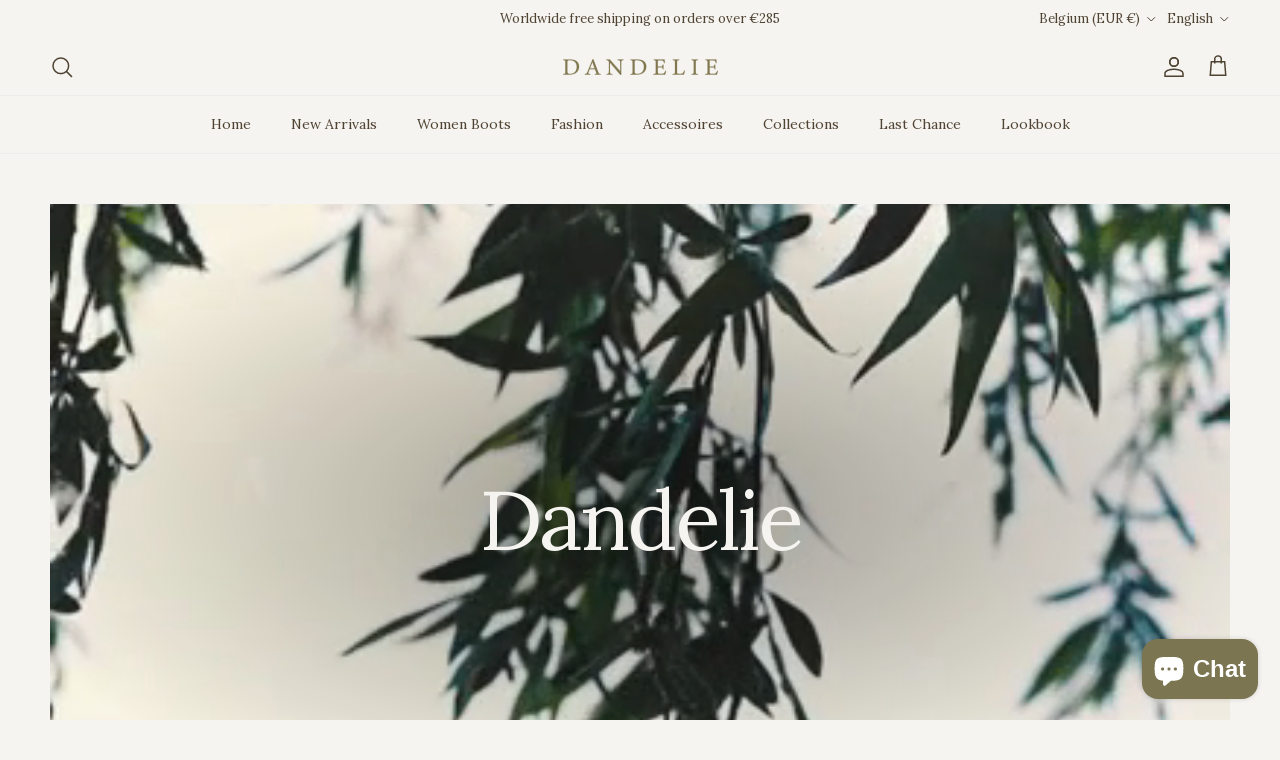

--- FILE ---
content_type: text/javascript; charset=utf-8
request_url: https://www.dandelie.com/en-be/cart/update.js?attributes%5Bhost%5D=https%3A%2F%2Fwww.dandelie.com&attributes%5Bsw%5D=1280&attributes%5Bsh%5D=720&attributes%5Bfbp%5D=fb.1.1768986162001.1262718676&attributes%5Bttp%5D=5opZJAmeXoDrzJVr4ybRt95nvYF&attributes%5Blocale%5D=en&attributes%5Bcountry%5D=BE
body_size: 242
content:
{"token":"hWN7rGB7zCHzA5Cm2r2cqnEQ?key=a2b4dcd0084bd6ebc1e1138c4cd82632","note":null,"attributes":{"country":"BE","fbp":"fb.1.1768986162001.1262718676","host":"https://www.dandelie.com","locale":"en","sh":"720","sw":"1280","ttp":"5opZJAmeXoDrzJVr4ybRt95nvYF"},"original_total_price":0,"total_price":0,"total_discount":0,"total_weight":0.0,"item_count":0,"items":[],"requires_shipping":false,"currency":"EUR","items_subtotal_price":0,"cart_level_discount_applications":[],"discount_codes":[],"items_changelog":{"added":[]}}